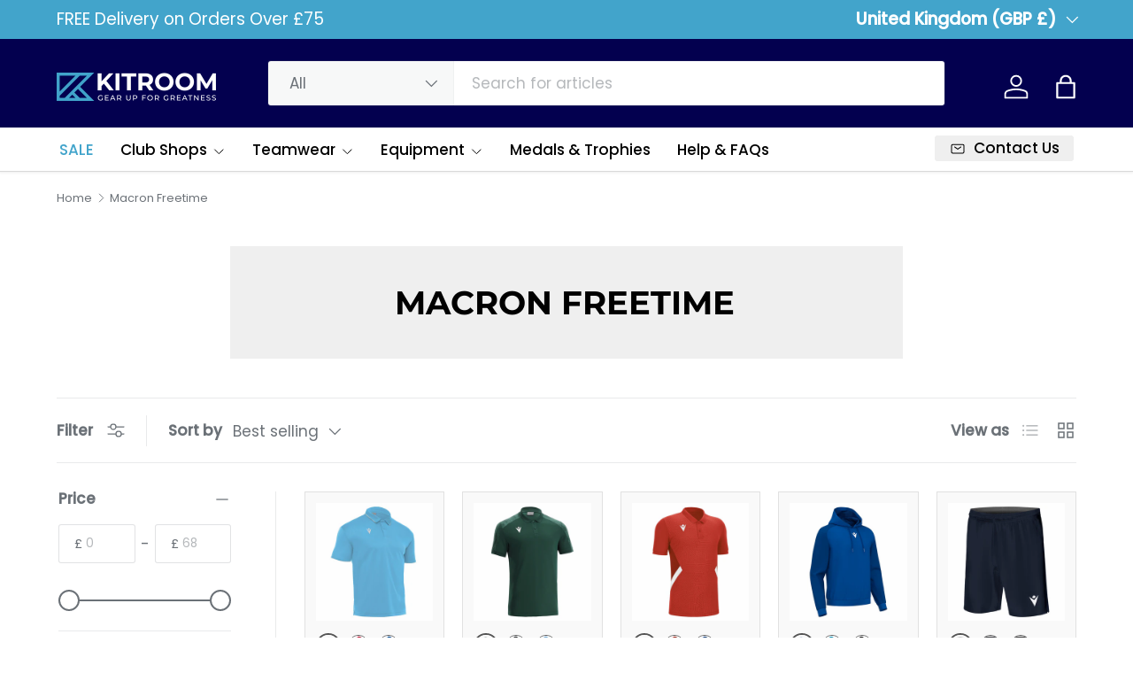

--- FILE ---
content_type: text/css
request_url: https://www.kit-room.co.uk/cdn/shop/t/13/assets/facet-filters.css?v=10594350918449384341737376414
body_size: 33
content:
.facets.drawer{max-width:550px;height:var(--viewport-height, 100vh);overflow:hidden;border-radius:0}.facets.drawer:not([open]){transform:translate3d(-100%,0,0)}.facets .disclosure__content{padding-bottom:0}.facets .drawer__content{overflow:auto}.facets .drawer__footer{position:-webkit-sticky;position:sticky;bottom:0;background-color:rgba(var(--drawer-bg-color))}.facets .disclosure{margin:0 2px;border-bottom:1px solid rgba(var(--text-color)/.15)}.facets .disclosure>summary{padding-top:calc(5 * var(--space-unit))}.facet-control:has(.link:not([hidden])){margin-bottom:calc(5 * var(--space-unit))}.facets__active-filters>.disclosure{margin-top:calc(6 * var(--space-unit) * -1);margin-bottom:calc(6 * var(--space-unit))}.facets__mobile-sort .disclosure__content{padding-bottom:calc(5 * var(--space-unit))}.facets__filters{margin-top:calc(6 * var(--space-unit) * -1);transform:translateZ(0)}.facets__filters>details-disclosure:last-of-type .disclosure{border:0}.facets__sort{padding-bottom:calc(8 * var(--space-unit));border-bottom:1px solid rgba(var(--text-color)/.15)}.filter li:not(:last-child){margin-bottom:calc(2 * var(--space-unit))}.filter__more+.filter__header{margin-inline-start:calc(4 * var(--space-unit));padding-inline-start:calc(4 * var(--space-unit));border-inline-start:1px solid rgba(var(--text-color)/.15)}input[disabled]+.filter__label{opacity:.5}.filter__count{margin-inline-start:calc(3 * var(--space-unit));white-space:nowrap}.active-filter{margin-bottom:calc(4 * var(--space-unit));margin-inline-end:calc(6 * var(--space-unit))}.active-filter>.icon{flex-shrink:0;width:24px;height:24px;margin-inline-end:calc(2 * var(--space-unit));padding:4px;border-radius:50%;stroke-width:2px;stroke:rgba(var(--bg-color));background-color:rgb(var(--text-color));pointer-events:none}.main-products-grid__results>.grid{transition:opacity .4s ease}.main-products-grid__results.is-loading>.grid{opacity:.4;pointer-events:none}.main-products-grid__results.is-loading:after{top:calc(50% - 24px);right:calc(50% - 24px);width:48px;height:48px;border-width:3px}.filter__swatches{margin:2px}@media (min-width: 1024px){.facets.drawer{visibility:visible;position:static;height:auto;transition:none;background:none;color:currentColor}sticky-scroll-direction .facets.drawer{position:-webkit-sticky;position:sticky;z-index:0;top:var(--header-end, 0)}.facets.drawer:not([open]){transform:none}.facets .drawer__content{padding:0;overflow:visible}.main-products-grid__filters{flex:0 0 calc(200px + 8 * var(--space-unit));margin-inline-end:calc(8 * var(--space-unit));padding-bottom:calc(12 * var(--space-unit));padding-inline-end:calc(8 * var(--space-unit));border-inline-end:1px solid rgba(var(--text-color)/.15)}.main-products-grid--contained .main-products-grid__filters{margin-inline-end:calc(8 * var(--space-unit))}}.filter__label[data-swatch]{width:100%;height:auto;overflow:visible;border:0!important;border-radius:0;box-shadow:none!important}.filter__label[data-swatch]:before{content:"";flex-shrink:0;width:24px;height:24px;margin-inline-end:calc(3 * var(--space-unit))}@media (min-width: 1280px){.main-products-grid__filters{flex:0 0 calc(200px + 12 * var(--space-unit));margin-inline-end:calc(12 * var(--space-unit));padding-inline-end:calc(12 * var(--space-unit))}.main-products-grid--contained .main-products-grid__filters{margin-inline-end:calc(8 * var(--space-unit))}}
/*# sourceMappingURL=/cdn/shop/t/13/assets/facet-filters.css.map?v=10594350918449384341737376414 */


--- FILE ---
content_type: text/css
request_url: https://www.kit-room.co.uk/cdn/shop/t/13/assets/search-suggestions.css?v=50270288864590332791737376415
body_size: -333
content:
.predictive-result--suggestion{padding:8px var(--gutter-sm)}.predictive-search__scroller--suggestions .predictive-search__suggestions{padding-bottom:calc(3 * var(--space-unit));border-bottom:1px solid rgba(var(--text-color)/.09);background-color:rgba(var(--text-color)/.04)}.predictive-search__scroller--suggestions{border-top:1px solid rgba(var(--text-color)/.09)}.predictive-search__scroller--suggestions-only{padding-top:5px;padding-bottom:15px}.predictive-search__scroller--suggestions-only .predictive-result__title{display:none}@media (max-width: 768.98px){.predictive-search__scroller--suggestions{margin-top:calc(4 * var(--space-unit))}}@media (min-width: 1024px){body:not(.cart-drawer-docked) .header__grid--left-logo .predictive-result__list-suggestions{position:-webkit-sticky;position:sticky;top:12px;padding-bottom:calc(8 * var(--space-unit))}body:not(.cart-drawer-docked) .header__grid--left-logo .predictive-search__scroller--suggestions .predictive-search__results{flex-direction:row-reverse}body:not(.cart-drawer-docked) .header__grid--left-logo .predictive-search__scroller--suggestions .predictive-search__suggestions{flex:0 0 222px;padding-bottom:0;border-top:0;border-bottom:0;border-left:1px solid rgba(var(--text-color)/.05)}body:not(.cart-drawer-docked) .predictive-search__scroller--suggestions-only{padding-bottom:0}body:not(.cart-drawer-docked) .predictive-result--suggestion{padding-right:var(--gutter-sm);padding-left:var(--gutter-sm)}}@media (min-width: 1400px){.cart-drawer-docked .header__grid--left-logo .predictive-result__list-suggestions{position:-webkit-sticky;position:sticky;top:12px;padding-bottom:calc(8 * var(--space-unit))}.cart-drawer-docked .header__grid--left-logo .predictive-search__scroller--suggestions .predictive-search__results{flex-direction:row-reverse}.cart-drawer-docked .header__grid--left-logo .predictive-search__scroller--suggestions .predictive-search__suggestions{flex:0 0 222px;padding-bottom:0;border-top:0;border-bottom:0;border-left:1px solid rgba(var(--text-color)/.05)}.cart-drawer-docked .predictive-search__scroller--suggestions-only{padding-bottom:0}.cart-drawer-docked .predictive-result--suggestion{padding-right:var(--gutter-sm);padding-left:var(--gutter-sm)}}@media (min-width: 1280px){body:not(.cart-drawer-docked) .header__grid--left-logo .predictive-search__scroller--suggestions .predictive-search__suggestions{flex-basis:300px}}
/*# sourceMappingURL=/cdn/shop/t/13/assets/search-suggestions.css.map?v=50270288864590332791737376415 */


--- FILE ---
content_type: text/javascript
request_url: https://www.kit-room.co.uk/cdn/shop/t/13/assets/price-range.js?v=102923782352997428131737376415
body_size: -329
content:
if(!customElements.get("price-range")){class PriceRange extends HTMLElement{constructor(){super(),window.initLazyScript(this,this.init.bind(this))}init(){this.minNumberInput=document.getElementById("price-range-number-min"),this.maxNumberInput=document.getElementById("price-range-number-max"),this.minSliderInput=document.getElementById("price-range-slider-min"),this.maxSliderInput=document.getElementById("price-range-slider-max"),this.minValue=Number(this.minNumberInput.min),this.maxValue=Number(this.maxNumberInput.max),this.timeout=null,this.addEventListener("input",this.handleInput.bind(this))}handleInput(evt){evt.detail!==void 0?(clearTimeout(this.timeout),this.timeout=setTimeout(()=>{this.updateSliderInputs(evt),this.updateNumberInputs()},500)):(this.updateSliderInputs(evt),this.updateNumberInputs())}updateNumberInputs(){this.minNumberInput.value=this.minSliderInput.value!==this.minNumberInput.min?this.minSliderInput.value:null,this.maxNumberInput.value=this.maxSliderInput.value!==this.maxNumberInput.max?this.maxSliderInput.value:null}updateSliderInputs(evt){const minValue=parseInt(this.minNumberInput.value,10),maxValue=parseInt(this.maxNumberInput.value,10);minValue>maxValue-10&&(evt.target===this.minNumberInput?(this.maxSliderInput.value=minValue+10,maxValue===this.maxValue&&(this.minSliderInput.value=this.maxValue-10)):this.minSliderInput.value=maxValue-10),maxValue<minValue+10&&(evt.target===this.maxNumberInput?(this.minSliderInput.value=maxValue-10,minValue===this.minValue&&(this.maxSliderInput.value=10)):this.maxSliderInput.value=minValue+10),evt.target===this.minNumberInput&&(this.minSliderInput.value=minValue||Number(this.minNumberInput.min)),evt.target===this.maxNumberInput&&(this.maxSliderInput.value=maxValue||Number(this.maxNumberInput.max))}}customElements.define("price-range",PriceRange)}
//# sourceMappingURL=/cdn/shop/t/13/assets/price-range.js.map?v=102923782352997428131737376415
